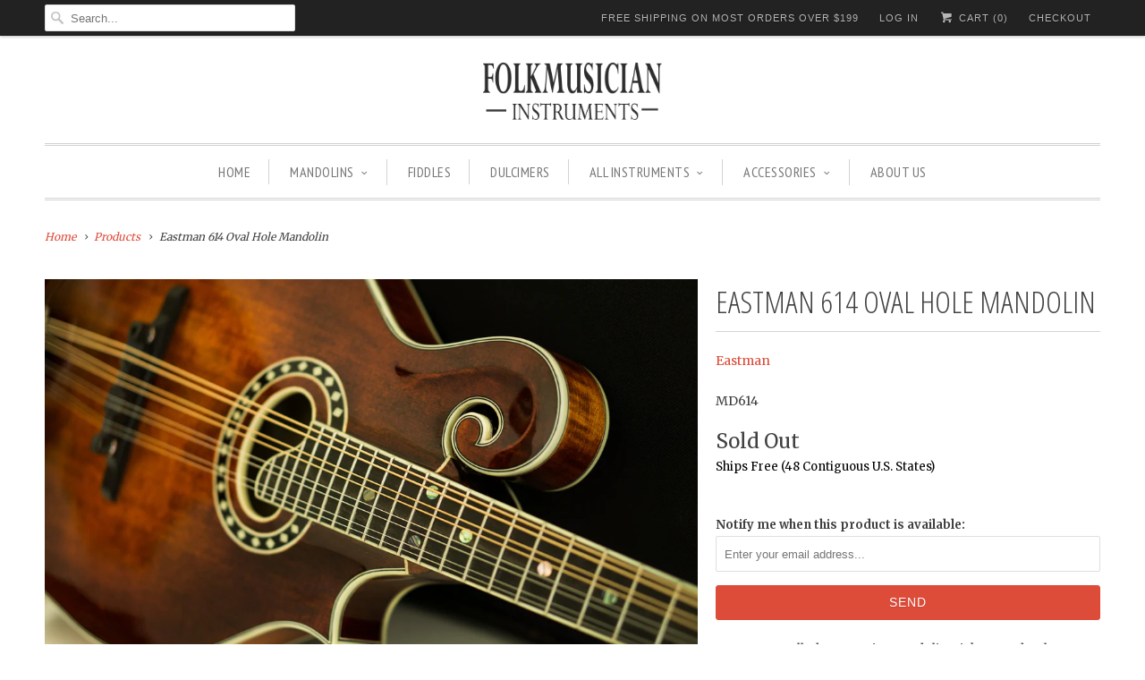

--- FILE ---
content_type: text/html; charset=utf-8
request_url: https://www.folkmusician.com/products/eastman-614-oval-hole-mandolin
body_size: 15234
content:
<!DOCTYPE html>
<!--[if lt IE 7 ]><html class="ie ie6" lang="en"> <![endif]-->
<!--[if IE 7 ]><html class="ie ie7" lang="en"> <![endif]-->
<!--[if IE 8 ]><html class="ie ie8" lang="en"> <![endif]-->
<!--[if IE 9 ]><html class="ie ie9" lang="en"> <![endif]-->
<!--[if (gte IE 10)|!(IE)]><!--><html lang="en"> <!--<![endif]-->
  <head>
    <meta charset="utf-8">
    <meta http-equiv="cleartype" content="on">
    <meta name="robots" content="index,follow">
      
           
    <title>Eastman 614 Oval Hole Mandolin - Folkmusician</title>
            
    
      <meta name="description" content="Factory Installed K&amp;amp;K Twin Mandolin Pickup, and Deluxe Case. This fully hand-carved mandolin is handcrafted with a solid flamed maple back and sides and an aged spruce top. Upgrades include Schaller nickel plated tuners, a single-ply headstock, back binding, and 3-ply binding on top. Modeled after the classic instr" />
    

    <!-- Custom Fonts -->
    
      <link href="//fonts.googleapis.com/css?family=.|Open+Sans+Condensed:light,normal,bold|Open+Sans+Condensed:light,normal,bold|PT+Sans+Narrow:light,normal,bold|Merriweather:light,normal,bold|Merriweather:light,normal,bold" rel="stylesheet" type="text/css" />
    
    
    

<meta name="author" content="Folkmusician">
<meta property="og:url" content="https://www.folkmusician.com/products/eastman-614-oval-hole-mandolin">
<meta property="og:site_name" content="Folkmusician">


  <meta property="og:type" content="product">
  <meta property="og:title" content="Eastman 614 Oval Hole Mandolin">
  
    <meta property="og:image" content="http://www.folkmusician.com/cdn/shop/products/Eastman_614_Oval_Hole_Mandolin_Electric-10_grande.jpg?v=1571439191">
    <meta property="og:image:secure_url" content="https://www.folkmusician.com/cdn/shop/products/Eastman_614_Oval_Hole_Mandolin_Electric-10_grande.jpg?v=1571439191">
  
    <meta property="og:image" content="http://www.folkmusician.com/cdn/shop/products/Eastman_614_Oval_Hole_Mandolin_Electric-20_grande.jpg?v=1571439191">
    <meta property="og:image:secure_url" content="https://www.folkmusician.com/cdn/shop/products/Eastman_614_Oval_Hole_Mandolin_Electric-20_grande.jpg?v=1571439191">
  
    <meta property="og:image" content="http://www.folkmusician.com/cdn/shop/products/Eastman_614_Oval_Hole_Mandolin_Electric-19_grande.jpg?v=1571439191">
    <meta property="og:image:secure_url" content="https://www.folkmusician.com/cdn/shop/products/Eastman_614_Oval_Hole_Mandolin_Electric-19_grande.jpg?v=1571439191">
  
  <meta property="og:price:amount" content="1,339.00">
  <meta property="og:price:currency" content="USD">
  
    
  
    
  
    
  
    
  
    
  
    
  
    
  
    
  
    
  
    
  
    
  
    
  
    
  
    
  
    
  
    
  
    
  
    
  
    
    


  <meta property="og:description" content="Factory Installed K&amp;amp;K Twin Mandolin Pickup, and Deluxe Case. This fully hand-carved mandolin is handcrafted with a solid flamed maple back and sides and an aged spruce top. Upgrades include Schaller nickel plated tuners, a single-ply headstock, back binding, and 3-ply binding on top. Modeled after the classic instr">




<meta name="twitter:card" content="summary">

  <meta name="twitter:title" content="Eastman 614 Oval Hole Mandolin">
  <meta name="twitter:description" content="Factory Installed K&amp;amp;K Twin Mandolin Pickup, and Deluxe Case.
This fully hand-carved mandolin is handcrafted with a solid flamed maple back and sides and an aged spruce top. Upgrades include Schaller nickel plated tuners, a single-ply headstock, back binding, and 3-ply binding on top.
Modeled after the classic instruments of the 1920’s, 600 model mandolins include an ebony fingerboard, adjustable bridge, and 3-ply full ivoroid binding. Includes an oblong case, Lifetime warranty and a full setup here in the Folkmusician shop.

Body Dimensions: 26″ x 10″ x 1 23/32″Top Wood: Carved Solid SpruceBack/Sides Wood: Carved Flamed Solid MapleBody Binding: Full IvoroidNeck Woods: MapleNeck Length: 6 15/16″Nut Width/Material: 1 3/32″, boneScale Length: 13 7/8″Fingerboard: 12″ radiused ebonyFrets: Dunlop #6310Inlays: White mother-of-pearlBridge: Fitted adjustable ebonyTailpiece: Chrome castTuners: Chrome SchallerStrings: D’Addario J74 stringsAvailable Finishes: Classic, SunburstFinish: High-gloss nitrocellulose lacquerCase: Deluxe Case Included 
 ">
  <meta name="twitter:image" content="https://www.folkmusician.com/cdn/shop/products/Eastman_614_Oval_Hole_Mandolin_Electric-10_medium.jpg?v=1571439191">
  <meta name="twitter:image:width" content="240">
  <meta name="twitter:image:height" content="240">


    
    

    <!-- Mobile Specific Metas -->
    <meta name="HandheldFriendly" content="True">
    <meta name="MobileOptimized" content="320">
    <meta name="viewport" content="width=device-width, initial-scale=1, maximum-scale=1"> 

    <!-- Stylesheets for Responsive 5.1 -->
    <link href="//www.folkmusician.com/cdn/shop/t/16/assets/styles.scss.css?v=57622151067577566731674765781" rel="stylesheet" type="text/css" media="all" />

    <!-- Icons -->
    <link rel="shortcut icon" type="image/x-icon" href="//www.folkmusician.com/cdn/shop/t/16/assets/favicon.png?v=148718616098839658131455639931">
    <link rel="canonical" href="https://www.folkmusician.com/products/eastman-614-oval-hole-mandolin" />

    
        
    <script src="//www.folkmusician.com/cdn/shop/t/16/assets/app.js?v=175504468745998715171456519574" type="text/javascript"></script>
    
    <script>window.performance && window.performance.mark && window.performance.mark('shopify.content_for_header.start');</script><meta name="google-site-verification" content="GrbauM2DiJTFOxHzW9GPUBl9ZM0WNKnwoKiqIEpaH4E">
<meta id="shopify-digital-wallet" name="shopify-digital-wallet" content="/8654148/digital_wallets/dialog">
<meta name="shopify-checkout-api-token" content="f4201f88fff64034093262fa298d9e2d">
<meta id="in-context-paypal-metadata" data-shop-id="8654148" data-venmo-supported="false" data-environment="production" data-locale="en_US" data-paypal-v4="true" data-currency="USD">
<link rel="alternate" type="application/json+oembed" href="https://www.folkmusician.com/products/eastman-614-oval-hole-mandolin.oembed">
<script async="async" src="/checkouts/internal/preloads.js?locale=en-US"></script>
<script id="shopify-features" type="application/json">{"accessToken":"f4201f88fff64034093262fa298d9e2d","betas":["rich-media-storefront-analytics"],"domain":"www.folkmusician.com","predictiveSearch":true,"shopId":8654148,"locale":"en"}</script>
<script>var Shopify = Shopify || {};
Shopify.shop = "folkmusician.myshopify.com";
Shopify.locale = "en";
Shopify.currency = {"active":"USD","rate":"1.0"};
Shopify.country = "US";
Shopify.theme = {"name":"Responsive","id":90604035,"schema_name":null,"schema_version":null,"theme_store_id":304,"role":"main"};
Shopify.theme.handle = "null";
Shopify.theme.style = {"id":null,"handle":null};
Shopify.cdnHost = "www.folkmusician.com/cdn";
Shopify.routes = Shopify.routes || {};
Shopify.routes.root = "/";</script>
<script type="module">!function(o){(o.Shopify=o.Shopify||{}).modules=!0}(window);</script>
<script>!function(o){function n(){var o=[];function n(){o.push(Array.prototype.slice.apply(arguments))}return n.q=o,n}var t=o.Shopify=o.Shopify||{};t.loadFeatures=n(),t.autoloadFeatures=n()}(window);</script>
<script id="shop-js-analytics" type="application/json">{"pageType":"product"}</script>
<script defer="defer" async type="module" src="//www.folkmusician.com/cdn/shopifycloud/shop-js/modules/v2/client.init-shop-cart-sync_BT-GjEfc.en.esm.js"></script>
<script defer="defer" async type="module" src="//www.folkmusician.com/cdn/shopifycloud/shop-js/modules/v2/chunk.common_D58fp_Oc.esm.js"></script>
<script defer="defer" async type="module" src="//www.folkmusician.com/cdn/shopifycloud/shop-js/modules/v2/chunk.modal_xMitdFEc.esm.js"></script>
<script type="module">
  await import("//www.folkmusician.com/cdn/shopifycloud/shop-js/modules/v2/client.init-shop-cart-sync_BT-GjEfc.en.esm.js");
await import("//www.folkmusician.com/cdn/shopifycloud/shop-js/modules/v2/chunk.common_D58fp_Oc.esm.js");
await import("//www.folkmusician.com/cdn/shopifycloud/shop-js/modules/v2/chunk.modal_xMitdFEc.esm.js");

  window.Shopify.SignInWithShop?.initShopCartSync?.({"fedCMEnabled":true,"windoidEnabled":true});

</script>
<script id="__st">var __st={"a":8654148,"offset":-28800,"reqid":"e7cfa601-97ac-4600-afae-75881fb9ef50-1769032399","pageurl":"www.folkmusician.com\/products\/eastman-614-oval-hole-mandolin","u":"81cbeb0c311e","p":"product","rtyp":"product","rid":3002333635};</script>
<script>window.ShopifyPaypalV4VisibilityTracking = true;</script>
<script id="captcha-bootstrap">!function(){'use strict';const t='contact',e='account',n='new_comment',o=[[t,t],['blogs',n],['comments',n],[t,'customer']],c=[[e,'customer_login'],[e,'guest_login'],[e,'recover_customer_password'],[e,'create_customer']],r=t=>t.map((([t,e])=>`form[action*='/${t}']:not([data-nocaptcha='true']) input[name='form_type'][value='${e}']`)).join(','),a=t=>()=>t?[...document.querySelectorAll(t)].map((t=>t.form)):[];function s(){const t=[...o],e=r(t);return a(e)}const i='password',u='form_key',d=['recaptcha-v3-token','g-recaptcha-response','h-captcha-response',i],f=()=>{try{return window.sessionStorage}catch{return}},m='__shopify_v',_=t=>t.elements[u];function p(t,e,n=!1){try{const o=window.sessionStorage,c=JSON.parse(o.getItem(e)),{data:r}=function(t){const{data:e,action:n}=t;return t[m]||n?{data:e,action:n}:{data:t,action:n}}(c);for(const[e,n]of Object.entries(r))t.elements[e]&&(t.elements[e].value=n);n&&o.removeItem(e)}catch(o){console.error('form repopulation failed',{error:o})}}const l='form_type',E='cptcha';function T(t){t.dataset[E]=!0}const w=window,h=w.document,L='Shopify',v='ce_forms',y='captcha';let A=!1;((t,e)=>{const n=(g='f06e6c50-85a8-45c8-87d0-21a2b65856fe',I='https://cdn.shopify.com/shopifycloud/storefront-forms-hcaptcha/ce_storefront_forms_captcha_hcaptcha.v1.5.2.iife.js',D={infoText:'Protected by hCaptcha',privacyText:'Privacy',termsText:'Terms'},(t,e,n)=>{const o=w[L][v],c=o.bindForm;if(c)return c(t,g,e,D).then(n);var r;o.q.push([[t,g,e,D],n]),r=I,A||(h.body.append(Object.assign(h.createElement('script'),{id:'captcha-provider',async:!0,src:r})),A=!0)});var g,I,D;w[L]=w[L]||{},w[L][v]=w[L][v]||{},w[L][v].q=[],w[L][y]=w[L][y]||{},w[L][y].protect=function(t,e){n(t,void 0,e),T(t)},Object.freeze(w[L][y]),function(t,e,n,w,h,L){const[v,y,A,g]=function(t,e,n){const i=e?o:[],u=t?c:[],d=[...i,...u],f=r(d),m=r(i),_=r(d.filter((([t,e])=>n.includes(e))));return[a(f),a(m),a(_),s()]}(w,h,L),I=t=>{const e=t.target;return e instanceof HTMLFormElement?e:e&&e.form},D=t=>v().includes(t);t.addEventListener('submit',(t=>{const e=I(t);if(!e)return;const n=D(e)&&!e.dataset.hcaptchaBound&&!e.dataset.recaptchaBound,o=_(e),c=g().includes(e)&&(!o||!o.value);(n||c)&&t.preventDefault(),c&&!n&&(function(t){try{if(!f())return;!function(t){const e=f();if(!e)return;const n=_(t);if(!n)return;const o=n.value;o&&e.removeItem(o)}(t);const e=Array.from(Array(32),(()=>Math.random().toString(36)[2])).join('');!function(t,e){_(t)||t.append(Object.assign(document.createElement('input'),{type:'hidden',name:u})),t.elements[u].value=e}(t,e),function(t,e){const n=f();if(!n)return;const o=[...t.querySelectorAll(`input[type='${i}']`)].map((({name:t})=>t)),c=[...d,...o],r={};for(const[a,s]of new FormData(t).entries())c.includes(a)||(r[a]=s);n.setItem(e,JSON.stringify({[m]:1,action:t.action,data:r}))}(t,e)}catch(e){console.error('failed to persist form',e)}}(e),e.submit())}));const S=(t,e)=>{t&&!t.dataset[E]&&(n(t,e.some((e=>e===t))),T(t))};for(const o of['focusin','change'])t.addEventListener(o,(t=>{const e=I(t);D(e)&&S(e,y())}));const B=e.get('form_key'),M=e.get(l),P=B&&M;t.addEventListener('DOMContentLoaded',(()=>{const t=y();if(P)for(const e of t)e.elements[l].value===M&&p(e,B);[...new Set([...A(),...v().filter((t=>'true'===t.dataset.shopifyCaptcha))])].forEach((e=>S(e,t)))}))}(h,new URLSearchParams(w.location.search),n,t,e,['guest_login'])})(!0,!0)}();</script>
<script integrity="sha256-4kQ18oKyAcykRKYeNunJcIwy7WH5gtpwJnB7kiuLZ1E=" data-source-attribution="shopify.loadfeatures" defer="defer" src="//www.folkmusician.com/cdn/shopifycloud/storefront/assets/storefront/load_feature-a0a9edcb.js" crossorigin="anonymous"></script>
<script data-source-attribution="shopify.dynamic_checkout.dynamic.init">var Shopify=Shopify||{};Shopify.PaymentButton=Shopify.PaymentButton||{isStorefrontPortableWallets:!0,init:function(){window.Shopify.PaymentButton.init=function(){};var t=document.createElement("script");t.src="https://www.folkmusician.com/cdn/shopifycloud/portable-wallets/latest/portable-wallets.en.js",t.type="module",document.head.appendChild(t)}};
</script>
<script data-source-attribution="shopify.dynamic_checkout.buyer_consent">
  function portableWalletsHideBuyerConsent(e){var t=document.getElementById("shopify-buyer-consent"),n=document.getElementById("shopify-subscription-policy-button");t&&n&&(t.classList.add("hidden"),t.setAttribute("aria-hidden","true"),n.removeEventListener("click",e))}function portableWalletsShowBuyerConsent(e){var t=document.getElementById("shopify-buyer-consent"),n=document.getElementById("shopify-subscription-policy-button");t&&n&&(t.classList.remove("hidden"),t.removeAttribute("aria-hidden"),n.addEventListener("click",e))}window.Shopify?.PaymentButton&&(window.Shopify.PaymentButton.hideBuyerConsent=portableWalletsHideBuyerConsent,window.Shopify.PaymentButton.showBuyerConsent=portableWalletsShowBuyerConsent);
</script>
<script data-source-attribution="shopify.dynamic_checkout.cart.bootstrap">document.addEventListener("DOMContentLoaded",(function(){function t(){return document.querySelector("shopify-accelerated-checkout-cart, shopify-accelerated-checkout")}if(t())Shopify.PaymentButton.init();else{new MutationObserver((function(e,n){t()&&(Shopify.PaymentButton.init(),n.disconnect())})).observe(document.body,{childList:!0,subtree:!0})}}));
</script>
<link id="shopify-accelerated-checkout-styles" rel="stylesheet" media="screen" href="https://www.folkmusician.com/cdn/shopifycloud/portable-wallets/latest/accelerated-checkout-backwards-compat.css" crossorigin="anonymous">
<style id="shopify-accelerated-checkout-cart">
        #shopify-buyer-consent {
  margin-top: 1em;
  display: inline-block;
  width: 100%;
}

#shopify-buyer-consent.hidden {
  display: none;
}

#shopify-subscription-policy-button {
  background: none;
  border: none;
  padding: 0;
  text-decoration: underline;
  font-size: inherit;
  cursor: pointer;
}

#shopify-subscription-policy-button::before {
  box-shadow: none;
}

      </style>

<script>window.performance && window.performance.mark && window.performance.mark('shopify.content_for_header.end');</script>
  <link href="https://monorail-edge.shopifysvc.com" rel="dns-prefetch">
<script>(function(){if ("sendBeacon" in navigator && "performance" in window) {try {var session_token_from_headers = performance.getEntriesByType('navigation')[0].serverTiming.find(x => x.name == '_s').description;} catch {var session_token_from_headers = undefined;}var session_cookie_matches = document.cookie.match(/_shopify_s=([^;]*)/);var session_token_from_cookie = session_cookie_matches && session_cookie_matches.length === 2 ? session_cookie_matches[1] : "";var session_token = session_token_from_headers || session_token_from_cookie || "";function handle_abandonment_event(e) {var entries = performance.getEntries().filter(function(entry) {return /monorail-edge.shopifysvc.com/.test(entry.name);});if (!window.abandonment_tracked && entries.length === 0) {window.abandonment_tracked = true;var currentMs = Date.now();var navigation_start = performance.timing.navigationStart;var payload = {shop_id: 8654148,url: window.location.href,navigation_start,duration: currentMs - navigation_start,session_token,page_type: "product"};window.navigator.sendBeacon("https://monorail-edge.shopifysvc.com/v1/produce", JSON.stringify({schema_id: "online_store_buyer_site_abandonment/1.1",payload: payload,metadata: {event_created_at_ms: currentMs,event_sent_at_ms: currentMs}}));}}window.addEventListener('pagehide', handle_abandonment_event);}}());</script>
<script id="web-pixels-manager-setup">(function e(e,d,r,n,o){if(void 0===o&&(o={}),!Boolean(null===(a=null===(i=window.Shopify)||void 0===i?void 0:i.analytics)||void 0===a?void 0:a.replayQueue)){var i,a;window.Shopify=window.Shopify||{};var t=window.Shopify;t.analytics=t.analytics||{};var s=t.analytics;s.replayQueue=[],s.publish=function(e,d,r){return s.replayQueue.push([e,d,r]),!0};try{self.performance.mark("wpm:start")}catch(e){}var l=function(){var e={modern:/Edge?\/(1{2}[4-9]|1[2-9]\d|[2-9]\d{2}|\d{4,})\.\d+(\.\d+|)|Firefox\/(1{2}[4-9]|1[2-9]\d|[2-9]\d{2}|\d{4,})\.\d+(\.\d+|)|Chrom(ium|e)\/(9{2}|\d{3,})\.\d+(\.\d+|)|(Maci|X1{2}).+ Version\/(15\.\d+|(1[6-9]|[2-9]\d|\d{3,})\.\d+)([,.]\d+|)( \(\w+\)|)( Mobile\/\w+|) Safari\/|Chrome.+OPR\/(9{2}|\d{3,})\.\d+\.\d+|(CPU[ +]OS|iPhone[ +]OS|CPU[ +]iPhone|CPU IPhone OS|CPU iPad OS)[ +]+(15[._]\d+|(1[6-9]|[2-9]\d|\d{3,})[._]\d+)([._]\d+|)|Android:?[ /-](13[3-9]|1[4-9]\d|[2-9]\d{2}|\d{4,})(\.\d+|)(\.\d+|)|Android.+Firefox\/(13[5-9]|1[4-9]\d|[2-9]\d{2}|\d{4,})\.\d+(\.\d+|)|Android.+Chrom(ium|e)\/(13[3-9]|1[4-9]\d|[2-9]\d{2}|\d{4,})\.\d+(\.\d+|)|SamsungBrowser\/([2-9]\d|\d{3,})\.\d+/,legacy:/Edge?\/(1[6-9]|[2-9]\d|\d{3,})\.\d+(\.\d+|)|Firefox\/(5[4-9]|[6-9]\d|\d{3,})\.\d+(\.\d+|)|Chrom(ium|e)\/(5[1-9]|[6-9]\d|\d{3,})\.\d+(\.\d+|)([\d.]+$|.*Safari\/(?![\d.]+ Edge\/[\d.]+$))|(Maci|X1{2}).+ Version\/(10\.\d+|(1[1-9]|[2-9]\d|\d{3,})\.\d+)([,.]\d+|)( \(\w+\)|)( Mobile\/\w+|) Safari\/|Chrome.+OPR\/(3[89]|[4-9]\d|\d{3,})\.\d+\.\d+|(CPU[ +]OS|iPhone[ +]OS|CPU[ +]iPhone|CPU IPhone OS|CPU iPad OS)[ +]+(10[._]\d+|(1[1-9]|[2-9]\d|\d{3,})[._]\d+)([._]\d+|)|Android:?[ /-](13[3-9]|1[4-9]\d|[2-9]\d{2}|\d{4,})(\.\d+|)(\.\d+|)|Mobile Safari.+OPR\/([89]\d|\d{3,})\.\d+\.\d+|Android.+Firefox\/(13[5-9]|1[4-9]\d|[2-9]\d{2}|\d{4,})\.\d+(\.\d+|)|Android.+Chrom(ium|e)\/(13[3-9]|1[4-9]\d|[2-9]\d{2}|\d{4,})\.\d+(\.\d+|)|Android.+(UC? ?Browser|UCWEB|U3)[ /]?(15\.([5-9]|\d{2,})|(1[6-9]|[2-9]\d|\d{3,})\.\d+)\.\d+|SamsungBrowser\/(5\.\d+|([6-9]|\d{2,})\.\d+)|Android.+MQ{2}Browser\/(14(\.(9|\d{2,})|)|(1[5-9]|[2-9]\d|\d{3,})(\.\d+|))(\.\d+|)|K[Aa][Ii]OS\/(3\.\d+|([4-9]|\d{2,})\.\d+)(\.\d+|)/},d=e.modern,r=e.legacy,n=navigator.userAgent;return n.match(d)?"modern":n.match(r)?"legacy":"unknown"}(),u="modern"===l?"modern":"legacy",c=(null!=n?n:{modern:"",legacy:""})[u],f=function(e){return[e.baseUrl,"/wpm","/b",e.hashVersion,"modern"===e.buildTarget?"m":"l",".js"].join("")}({baseUrl:d,hashVersion:r,buildTarget:u}),m=function(e){var d=e.version,r=e.bundleTarget,n=e.surface,o=e.pageUrl,i=e.monorailEndpoint;return{emit:function(e){var a=e.status,t=e.errorMsg,s=(new Date).getTime(),l=JSON.stringify({metadata:{event_sent_at_ms:s},events:[{schema_id:"web_pixels_manager_load/3.1",payload:{version:d,bundle_target:r,page_url:o,status:a,surface:n,error_msg:t},metadata:{event_created_at_ms:s}}]});if(!i)return console&&console.warn&&console.warn("[Web Pixels Manager] No Monorail endpoint provided, skipping logging."),!1;try{return self.navigator.sendBeacon.bind(self.navigator)(i,l)}catch(e){}var u=new XMLHttpRequest;try{return u.open("POST",i,!0),u.setRequestHeader("Content-Type","text/plain"),u.send(l),!0}catch(e){return console&&console.warn&&console.warn("[Web Pixels Manager] Got an unhandled error while logging to Monorail."),!1}}}}({version:r,bundleTarget:l,surface:e.surface,pageUrl:self.location.href,monorailEndpoint:e.monorailEndpoint});try{o.browserTarget=l,function(e){var d=e.src,r=e.async,n=void 0===r||r,o=e.onload,i=e.onerror,a=e.sri,t=e.scriptDataAttributes,s=void 0===t?{}:t,l=document.createElement("script"),u=document.querySelector("head"),c=document.querySelector("body");if(l.async=n,l.src=d,a&&(l.integrity=a,l.crossOrigin="anonymous"),s)for(var f in s)if(Object.prototype.hasOwnProperty.call(s,f))try{l.dataset[f]=s[f]}catch(e){}if(o&&l.addEventListener("load",o),i&&l.addEventListener("error",i),u)u.appendChild(l);else{if(!c)throw new Error("Did not find a head or body element to append the script");c.appendChild(l)}}({src:f,async:!0,onload:function(){if(!function(){var e,d;return Boolean(null===(d=null===(e=window.Shopify)||void 0===e?void 0:e.analytics)||void 0===d?void 0:d.initialized)}()){var d=window.webPixelsManager.init(e)||void 0;if(d){var r=window.Shopify.analytics;r.replayQueue.forEach((function(e){var r=e[0],n=e[1],o=e[2];d.publishCustomEvent(r,n,o)})),r.replayQueue=[],r.publish=d.publishCustomEvent,r.visitor=d.visitor,r.initialized=!0}}},onerror:function(){return m.emit({status:"failed",errorMsg:"".concat(f," has failed to load")})},sri:function(e){var d=/^sha384-[A-Za-z0-9+/=]+$/;return"string"==typeof e&&d.test(e)}(c)?c:"",scriptDataAttributes:o}),m.emit({status:"loading"})}catch(e){m.emit({status:"failed",errorMsg:(null==e?void 0:e.message)||"Unknown error"})}}})({shopId: 8654148,storefrontBaseUrl: "https://www.folkmusician.com",extensionsBaseUrl: "https://extensions.shopifycdn.com/cdn/shopifycloud/web-pixels-manager",monorailEndpoint: "https://monorail-edge.shopifysvc.com/unstable/produce_batch",surface: "storefront-renderer",enabledBetaFlags: ["2dca8a86"],webPixelsConfigList: [{"id":"48627795","eventPayloadVersion":"v1","runtimeContext":"LAX","scriptVersion":"1","type":"CUSTOM","privacyPurposes":["MARKETING"],"name":"Meta pixel (migrated)"},{"id":"65634387","eventPayloadVersion":"v1","runtimeContext":"LAX","scriptVersion":"1","type":"CUSTOM","privacyPurposes":["ANALYTICS"],"name":"Google Analytics tag (migrated)"},{"id":"shopify-app-pixel","configuration":"{}","eventPayloadVersion":"v1","runtimeContext":"STRICT","scriptVersion":"0450","apiClientId":"shopify-pixel","type":"APP","privacyPurposes":["ANALYTICS","MARKETING"]},{"id":"shopify-custom-pixel","eventPayloadVersion":"v1","runtimeContext":"LAX","scriptVersion":"0450","apiClientId":"shopify-pixel","type":"CUSTOM","privacyPurposes":["ANALYTICS","MARKETING"]}],isMerchantRequest: false,initData: {"shop":{"name":"Folkmusician","paymentSettings":{"currencyCode":"USD"},"myshopifyDomain":"folkmusician.myshopify.com","countryCode":"US","storefrontUrl":"https:\/\/www.folkmusician.com"},"customer":null,"cart":null,"checkout":null,"productVariants":[{"price":{"amount":1339.0,"currencyCode":"USD"},"product":{"title":"Eastman 614 Oval Hole Mandolin","vendor":"Eastman","id":"3002333635","untranslatedTitle":"Eastman 614 Oval Hole Mandolin","url":"\/products\/eastman-614-oval-hole-mandolin","type":"Mandolin"},"id":"8757721731","image":{"src":"\/\/www.folkmusician.com\/cdn\/shop\/products\/Eastman_614_Oval_Hole_Mandolin_Electric-10.jpg?v=1571439191"},"sku":"MD614","title":"Default Title","untranslatedTitle":"Default Title"}],"purchasingCompany":null},},"https://www.folkmusician.com/cdn","fcfee988w5aeb613cpc8e4bc33m6693e112",{"modern":"","legacy":""},{"shopId":"8654148","storefrontBaseUrl":"https:\/\/www.folkmusician.com","extensionBaseUrl":"https:\/\/extensions.shopifycdn.com\/cdn\/shopifycloud\/web-pixels-manager","surface":"storefront-renderer","enabledBetaFlags":"[\"2dca8a86\"]","isMerchantRequest":"false","hashVersion":"fcfee988w5aeb613cpc8e4bc33m6693e112","publish":"custom","events":"[[\"page_viewed\",{}],[\"product_viewed\",{\"productVariant\":{\"price\":{\"amount\":1339.0,\"currencyCode\":\"USD\"},\"product\":{\"title\":\"Eastman 614 Oval Hole Mandolin\",\"vendor\":\"Eastman\",\"id\":\"3002333635\",\"untranslatedTitle\":\"Eastman 614 Oval Hole Mandolin\",\"url\":\"\/products\/eastman-614-oval-hole-mandolin\",\"type\":\"Mandolin\"},\"id\":\"8757721731\",\"image\":{\"src\":\"\/\/www.folkmusician.com\/cdn\/shop\/products\/Eastman_614_Oval_Hole_Mandolin_Electric-10.jpg?v=1571439191\"},\"sku\":\"MD614\",\"title\":\"Default Title\",\"untranslatedTitle\":\"Default Title\"}}]]"});</script><script>
  window.ShopifyAnalytics = window.ShopifyAnalytics || {};
  window.ShopifyAnalytics.meta = window.ShopifyAnalytics.meta || {};
  window.ShopifyAnalytics.meta.currency = 'USD';
  var meta = {"product":{"id":3002333635,"gid":"gid:\/\/shopify\/Product\/3002333635","vendor":"Eastman","type":"Mandolin","handle":"eastman-614-oval-hole-mandolin","variants":[{"id":8757721731,"price":133900,"name":"Eastman 614 Oval Hole Mandolin","public_title":null,"sku":"MD614"}],"remote":false},"page":{"pageType":"product","resourceType":"product","resourceId":3002333635,"requestId":"e7cfa601-97ac-4600-afae-75881fb9ef50-1769032399"}};
  for (var attr in meta) {
    window.ShopifyAnalytics.meta[attr] = meta[attr];
  }
</script>
<script class="analytics">
  (function () {
    var customDocumentWrite = function(content) {
      var jquery = null;

      if (window.jQuery) {
        jquery = window.jQuery;
      } else if (window.Checkout && window.Checkout.$) {
        jquery = window.Checkout.$;
      }

      if (jquery) {
        jquery('body').append(content);
      }
    };

    var hasLoggedConversion = function(token) {
      if (token) {
        return document.cookie.indexOf('loggedConversion=' + token) !== -1;
      }
      return false;
    }

    var setCookieIfConversion = function(token) {
      if (token) {
        var twoMonthsFromNow = new Date(Date.now());
        twoMonthsFromNow.setMonth(twoMonthsFromNow.getMonth() + 2);

        document.cookie = 'loggedConversion=' + token + '; expires=' + twoMonthsFromNow;
      }
    }

    var trekkie = window.ShopifyAnalytics.lib = window.trekkie = window.trekkie || [];
    if (trekkie.integrations) {
      return;
    }
    trekkie.methods = [
      'identify',
      'page',
      'ready',
      'track',
      'trackForm',
      'trackLink'
    ];
    trekkie.factory = function(method) {
      return function() {
        var args = Array.prototype.slice.call(arguments);
        args.unshift(method);
        trekkie.push(args);
        return trekkie;
      };
    };
    for (var i = 0; i < trekkie.methods.length; i++) {
      var key = trekkie.methods[i];
      trekkie[key] = trekkie.factory(key);
    }
    trekkie.load = function(config) {
      trekkie.config = config || {};
      trekkie.config.initialDocumentCookie = document.cookie;
      var first = document.getElementsByTagName('script')[0];
      var script = document.createElement('script');
      script.type = 'text/javascript';
      script.onerror = function(e) {
        var scriptFallback = document.createElement('script');
        scriptFallback.type = 'text/javascript';
        scriptFallback.onerror = function(error) {
                var Monorail = {
      produce: function produce(monorailDomain, schemaId, payload) {
        var currentMs = new Date().getTime();
        var event = {
          schema_id: schemaId,
          payload: payload,
          metadata: {
            event_created_at_ms: currentMs,
            event_sent_at_ms: currentMs
          }
        };
        return Monorail.sendRequest("https://" + monorailDomain + "/v1/produce", JSON.stringify(event));
      },
      sendRequest: function sendRequest(endpointUrl, payload) {
        // Try the sendBeacon API
        if (window && window.navigator && typeof window.navigator.sendBeacon === 'function' && typeof window.Blob === 'function' && !Monorail.isIos12()) {
          var blobData = new window.Blob([payload], {
            type: 'text/plain'
          });

          if (window.navigator.sendBeacon(endpointUrl, blobData)) {
            return true;
          } // sendBeacon was not successful

        } // XHR beacon

        var xhr = new XMLHttpRequest();

        try {
          xhr.open('POST', endpointUrl);
          xhr.setRequestHeader('Content-Type', 'text/plain');
          xhr.send(payload);
        } catch (e) {
          console.log(e);
        }

        return false;
      },
      isIos12: function isIos12() {
        return window.navigator.userAgent.lastIndexOf('iPhone; CPU iPhone OS 12_') !== -1 || window.navigator.userAgent.lastIndexOf('iPad; CPU OS 12_') !== -1;
      }
    };
    Monorail.produce('monorail-edge.shopifysvc.com',
      'trekkie_storefront_load_errors/1.1',
      {shop_id: 8654148,
      theme_id: 90604035,
      app_name: "storefront",
      context_url: window.location.href,
      source_url: "//www.folkmusician.com/cdn/s/trekkie.storefront.cd680fe47e6c39ca5d5df5f0a32d569bc48c0f27.min.js"});

        };
        scriptFallback.async = true;
        scriptFallback.src = '//www.folkmusician.com/cdn/s/trekkie.storefront.cd680fe47e6c39ca5d5df5f0a32d569bc48c0f27.min.js';
        first.parentNode.insertBefore(scriptFallback, first);
      };
      script.async = true;
      script.src = '//www.folkmusician.com/cdn/s/trekkie.storefront.cd680fe47e6c39ca5d5df5f0a32d569bc48c0f27.min.js';
      first.parentNode.insertBefore(script, first);
    };
    trekkie.load(
      {"Trekkie":{"appName":"storefront","development":false,"defaultAttributes":{"shopId":8654148,"isMerchantRequest":null,"themeId":90604035,"themeCityHash":"4751799206657237575","contentLanguage":"en","currency":"USD","eventMetadataId":"e1779f68-71fc-4f37-8e67-0bca93ecdd1f"},"isServerSideCookieWritingEnabled":true,"monorailRegion":"shop_domain","enabledBetaFlags":["65f19447"]},"Session Attribution":{},"S2S":{"facebookCapiEnabled":false,"source":"trekkie-storefront-renderer","apiClientId":580111}}
    );

    var loaded = false;
    trekkie.ready(function() {
      if (loaded) return;
      loaded = true;

      window.ShopifyAnalytics.lib = window.trekkie;

      var originalDocumentWrite = document.write;
      document.write = customDocumentWrite;
      try { window.ShopifyAnalytics.merchantGoogleAnalytics.call(this); } catch(error) {};
      document.write = originalDocumentWrite;

      window.ShopifyAnalytics.lib.page(null,{"pageType":"product","resourceType":"product","resourceId":3002333635,"requestId":"e7cfa601-97ac-4600-afae-75881fb9ef50-1769032399","shopifyEmitted":true});

      var match = window.location.pathname.match(/checkouts\/(.+)\/(thank_you|post_purchase)/)
      var token = match? match[1]: undefined;
      if (!hasLoggedConversion(token)) {
        setCookieIfConversion(token);
        window.ShopifyAnalytics.lib.track("Viewed Product",{"currency":"USD","variantId":8757721731,"productId":3002333635,"productGid":"gid:\/\/shopify\/Product\/3002333635","name":"Eastman 614 Oval Hole Mandolin","price":"1339.00","sku":"MD614","brand":"Eastman","variant":null,"category":"Mandolin","nonInteraction":true,"remote":false},undefined,undefined,{"shopifyEmitted":true});
      window.ShopifyAnalytics.lib.track("monorail:\/\/trekkie_storefront_viewed_product\/1.1",{"currency":"USD","variantId":8757721731,"productId":3002333635,"productGid":"gid:\/\/shopify\/Product\/3002333635","name":"Eastman 614 Oval Hole Mandolin","price":"1339.00","sku":"MD614","brand":"Eastman","variant":null,"category":"Mandolin","nonInteraction":true,"remote":false,"referer":"https:\/\/www.folkmusician.com\/products\/eastman-614-oval-hole-mandolin"});
      }
    });


        var eventsListenerScript = document.createElement('script');
        eventsListenerScript.async = true;
        eventsListenerScript.src = "//www.folkmusician.com/cdn/shopifycloud/storefront/assets/shop_events_listener-3da45d37.js";
        document.getElementsByTagName('head')[0].appendChild(eventsListenerScript);

})();</script>
  <script>
  if (!window.ga || (window.ga && typeof window.ga !== 'function')) {
    window.ga = function ga() {
      (window.ga.q = window.ga.q || []).push(arguments);
      if (window.Shopify && window.Shopify.analytics && typeof window.Shopify.analytics.publish === 'function') {
        window.Shopify.analytics.publish("ga_stub_called", {}, {sendTo: "google_osp_migration"});
      }
      console.error("Shopify's Google Analytics stub called with:", Array.from(arguments), "\nSee https://help.shopify.com/manual/promoting-marketing/pixels/pixel-migration#google for more information.");
    };
    if (window.Shopify && window.Shopify.analytics && typeof window.Shopify.analytics.publish === 'function') {
      window.Shopify.analytics.publish("ga_stub_initialized", {}, {sendTo: "google_osp_migration"});
    }
  }
</script>
<script
  defer
  src="https://www.folkmusician.com/cdn/shopifycloud/perf-kit/shopify-perf-kit-3.0.4.min.js"
  data-application="storefront-renderer"
  data-shop-id="8654148"
  data-render-region="gcp-us-central1"
  data-page-type="product"
  data-theme-instance-id="90604035"
  data-theme-name=""
  data-theme-version=""
  data-monorail-region="shop_domain"
  data-resource-timing-sampling-rate="10"
  data-shs="true"
  data-shs-beacon="true"
  data-shs-export-with-fetch="true"
  data-shs-logs-sample-rate="1"
  data-shs-beacon-endpoint="https://www.folkmusician.com/api/collect"
></script>
</head>
  <body class="product">
    <div class="top_bar">
      <div class="container">
        
          <div class="four columns top_bar_search">          
            <form class="search" action="/search">
              
                <input type="hidden" name="type" value="product" />
              
              <input type="text" name="q" class="search_box" placeholder="Search..." value="" autocapitalize="off" autocomplete="off" autocorrect="off" />
            </form>
          </div>
                
        
        

        <div class="columns twelve">
          <ul>
            
              
                <li>
                  <a href="/pages/shipping-and-handling">FREE SHIPPING on most orders over $199</a>
                </li>
              
            

            
              
                <li>
                  <a href="/account/login" id="customer_login_link">Log in</a>
                </li>
              
            
            
            <li>
              <a href="/cart" class="cart_button"><span class="icon-cart"></span> Cart (<span class="cart_count">0</span>)</a>
            </li>
            <li>
              
                <a href="/cart" class="checkout">Checkout</a>
              
            </li>
          </ul>
        </div>
      </div>  
    </div>
  
    <div class="container content"> 
      <div class="sixteen columns logo">
        

        <a href="https://www.folkmusician.com" title="Folkmusician">
          
            <img src="//www.folkmusician.com/cdn/shop/t/16/assets/logo.png?v=132592323894647331151456423413" alt="Folkmusician" />
          
        </a>
      </div>
      
      <div class="sixteen columns clearfix">
        <div id="mobile_nav"></div>
        <div id="nav">
          <ul id="menu">
            
              
                <li><a href="/" >Home</a></li>
              
            
              
                <li><a href="/collections/mandolins"  >Mandolins<span class="icon-down-arrow arrow"></span></a> 
                  <ul class="animated fadeIn">
                    
                      
                        <li><a href="/collections/mandolins">All Mandolins</a></li>
                      
                    
                      
                      <li><a href="/collections/all-mandolins">Mandolins by Brand <span class="icon-right-arrow arrow"></span></a> 
                        <ul class="animated fadeIn">
                                                  
                            <li><a href="/collections/eastman-mandolins">Eastman Mandolins</a></li>
                                                  
                            <li><a href="/collections/the-loar-mandolins">The Loar Mandolins</a></li>
                                                  
                            <li><a href="/collections/weber-mandolins">Weber Mandolins</a></li>
                                                  
                            <li><a href="/collections/kentucky-mandolins">Kentucky Mandolins</a></li>
                                                  
                            <li><a href="/collections/rover-mandolins">Rover Mandolins</a></li>
                                                  
                            <li><a href="/collections/morgan-monroe-mandolins">Morgan Monroe Mandolins</a></li>
                                                  
                            <li><a href="/collections/michael-kelly-mandolins">Michael Kelly Mandolins</a></li>
                                                  
                            <li><a href="/collections/breedlove-mandolins">Breedlove Mandolins</a></li>
                                                  
                            <li><a href="/collections/trinity-college-mandolins">Trinity College Mandolins</a></li>
                                                  
                            <li><a href="/collections/savannah-mandolins">Savannah Mandolins</a></li>
                                                  
                            <li><a href="/collections/recording-king-mandolins">Recording King Mandolins</a></li>
                          
                        </ul>
                      </li>
                      
                    
                      
                        <li><a href="/collections/f-style-mandolins">F-Style Mandolins</a></li>
                      
                    
                      
                        <li><a href="/collections/a-style-mandolins">A-Style Mandolins</a></li>
                      
                    
                      
                        <li><a href="/collections/oval-hole-mandolins">Oval Hole Mandolins</a></li>
                      
                    
                      
                        <li><a href="/collections/electric-mandolins">Electric Mandolins</a></li>
                      
                    
                      
                        <li><a href="/collections/resonator-mandolins">Resonator Mandolins</a></li>
                      
                    
                      
                        <li><a href="/collections/mandolin-family">Mandolin Family</a></li>
                      
                    
                      
                        <li><a href="/collections/used-seconds-and-blem-mandolins">Used Seconds and Blem Mandolins</a></li>
                      
                    
                  </ul>
                </li>
              
            
              
                <li><a href="/collections/fiddles" >Fiddles</a></li>
              
            
              
                <li><a href="/collections/dulcimers" >Dulcimers</a></li>
              
            
              
                <li><a href="/collections/all-instruments"  >All Instruments<span class="icon-down-arrow arrow"></span></a> 
                  <ul class="animated fadeIn">
                    
                      
                      <li><a href="/collections/all-mandolins">Mandolins <span class="icon-right-arrow arrow"></span></a> 
                        <ul class="animated fadeIn">
                                                  
                            <li><a href="/collections/mandolins">All Mandolins</a></li>
                                                  
                            <li><a href="/collections/all-mandolins">Mandolins by Brand</a></li>
                                                  
                            <li><a href="/collections/f-style-mandolins">F-Style Mandolins</a></li>
                                                  
                            <li><a href="/collections/a-style-mandolins">A-Style Mandolins</a></li>
                                                  
                            <li><a href="/collections/oval-hole-mandolins">Oval Hole Mandolins</a></li>
                                                  
                            <li><a href="/collections/electric-mandolins">Electric Mandolins</a></li>
                                                  
                            <li><a href="/collections/resonator-mandolins">Resonator Mandolins</a></li>
                                                  
                            <li><a href="/collections/mandolin-family">Mandolin Family</a></li>
                                                  
                            <li><a href="/collections/used-seconds-and-blem-mandolins">Used Seconds and Blem Mandolins</a></li>
                          
                        </ul>
                      </li>
                      
                    
                      
                        <li><a href="/collections/fiddles">Fiddles</a></li>
                      
                    
                      
                        <li><a href="/collections/dulcimers">Dulcimers</a></li>
                      
                    
                      
                        <li><a href="/collections/banjos">Banjos</a></li>
                      
                    
                      
                      <li><a href="/collections/violins">Violins <span class="icon-right-arrow arrow"></span></a> 
                        <ul class="animated fadeIn">
                                                  
                            <li><a href="/collections/violins">All Violins</a></li>
                                                  
                            <li><a href="/collections/scott-cao-violins">Scott Cao Violins</a></li>
                                                  
                            <li><a href="/collections/cremona-violins">Cremona Violins</a></li>
                                                  
                            <li><a href="/collections/palatino-violins">Palatino Violins</a></li>
                                                  
                            <li><a href="/collections/andreas-eastman">Andreas Eastman Violins</a></li>
                                                  
                            <li><a href="/collections/raul-emiliani">Raul Emiliani Violins</a></li>
                                                  
                            <li><a href="/collections/west-coast-string-instruments">West Coast String Violins</a></li>
                                                  
                            <li><a href="/collections/eastman-master-series">Eastman Master Violins</a></li>
                                                  
                            <li><a href="/collections/electric-violins">Electric Violins</a></li>
                                                  
                            <li><a href="/collections/ivan-dunov-violins">Ivan Dunov Violins</a></li>
                                                  
                            <li><a href="/collections/violin-accessories">Violin Accessories</a></li>
                          
                        </ul>
                      </li>
                      
                    
                      
                      <li><a href="/collections/guitars">Guitars <span class="icon-right-arrow arrow"></span></a> 
                        <ul class="animated fadeIn">
                                                  
                            <li><a href="/collections/acoustic-guitars">Acoustic Guitars</a></li>
                                                  
                            <li><a href="/collections/eastman-guitars">Eastman Guitars</a></li>
                                                  
                            <li><a href="/collections/recording-king-guitars">Recording King Guitars</a></li>
                                                  
                            <li><a href="/collections/the-loar-guitars">The Loar Guitars</a></li>
                                                  
                            <li><a href="/collections/resonator-guitars">Resonator Guitars</a></li>
                          
                        </ul>
                      </li>
                      
                    
                      
                        <li><a href="/collections/ukuleles">Ukuleles</a></li>
                      
                    
                  </ul>
                </li>
              
            
              
                <li><a href="/collections/accessories"  >Accessories<span class="icon-down-arrow arrow"></span></a> 
                  <ul class="animated fadeIn">
                    
                      
                      <li><a href="/collections/mandolin-accessories">Mandolin Accessories <span class="icon-right-arrow arrow"></span></a> 
                        <ul class="animated fadeIn">
                                                  
                            <li><a href="/collections/mandolin-straps">Mandolin Straps</a></li>
                                                  
                            <li><a href="/collections/mandolin-cases">Mandolin Cases</a></li>
                                                  
                            <li><a href="/collections/mandolin-parts">Mandolin Parts</a></li>
                                                  
                            <li><a href="/collections/mandolin-strings">Mandolin Strings</a></li>
                                                  
                            <li><a href="/collections/mandolin-picks">Mandolin Picks</a></li>
                                                  
                            <li><a href="/collections/mandolin-pickups">Mandolin Pickups</a></li>
                                                  
                            <li><a href="/collections/mandolin-books">Mandolin Books</a></li>
                                                  
                            <li><a href="/collections/mandolin-accessories">All</a></li>
                          
                        </ul>
                      </li>
                      
                    
                      
                        <li><a href="/collections/dulcimer-accessories">Dulcimer Accessories</a></li>
                      
                    
                      
                        <li><a href="/collections/violin-accessories">Fiddle/Violin Accessories</a></li>
                      
                    
                      
                        <li><a href="/collections/banjo-accessories">Banjo Accessories</a></li>
                      
                    
                      
                        <li><a href="/collections/books-videos">Books & Videos</a></li>
                      
                    
                  </ul>
                </li>
              
            
              
                <li><a href="/pages/about-us" >About Us</a></li>
              
            
          </ul>
        </div>
      </div>
      
      

      
        
  <div class="sixteen columns">
    <div class="breadcrumb breadcrumb_text product_breadcrumb" itemscope itemtype="http://schema.org/BreadcrumbList">
      <span itemprop="itemListElement" itemscope itemtype="http://schema.org/ListItem"><a href="https://www.folkmusician.com" title="Folkmusician" itemprop="item"><span itemprop="name">Home</span></a></span> 
      <span class="icon-right-arrow"></span>
      <span itemprop="itemListElement" itemscope itemtype="http://schema.org/ListItem">
        
          <a href="/collections/all" title="Products">Products</a>
        
      </span>
      <span class="icon-right-arrow"></span>
      Eastman 614 Oval Hole Mandolin
    </div>
  </div>


<div class="sixteen columns product-3002333635" itemscope itemtype="http://schema.org/Product">
	 <div class="section product_section clearfix" >
	  
         
      <div class="ten columns alpha">
        

<div class="flexslider product_gallery product-3002333635-gallery product_slider ">
  <ul class="slides">
    
      <li data-thumb="//www.folkmusician.com/cdn/shop/products/Eastman_614_Oval_Hole_Mandolin_Electric-10_1024x1024.jpg?v=1571439191" data-title="Eastman 614 Oval Hole Mandolin">
        
          <a href="//www.folkmusician.com/cdn/shop/products/Eastman_614_Oval_Hole_Mandolin_Electric-10.jpg?v=1571439191" class="fancybox" data-fancybox-group="3002333635" title="Eastman 614 Oval Hole Mandolin">
            <img src="//www.folkmusician.com/cdn/shop/products/Eastman_614_Oval_Hole_Mandolin_Electric-10_1024x1024.jpg?v=1571439191" alt="Eastman 614 Oval Hole Mandolin" data-index="0" data-image-id="22500192131" data-cloudzoom="zoomImage: '//www.folkmusician.com/cdn/shop/products/Eastman_614_Oval_Hole_Mandolin_Electric-10.jpg?v=1571439191', tintColor: '#ffffff', zoomPosition: 'inside', zoomOffsetX: 0, touchStartDelay: 250" class="cloudzoom featured_image" />
          </a>
        
      </li>
    
      <li data-thumb="//www.folkmusician.com/cdn/shop/products/Eastman_614_Oval_Hole_Mandolin_Electric-20_1024x1024.jpg?v=1571439191" data-title="Eastman 614 Oval Hole Mandolin">
        
          <a href="//www.folkmusician.com/cdn/shop/products/Eastman_614_Oval_Hole_Mandolin_Electric-20.jpg?v=1571439191" class="fancybox" data-fancybox-group="3002333635" title="Eastman 614 Oval Hole Mandolin">
            <img src="//www.folkmusician.com/cdn/shop/products/Eastman_614_Oval_Hole_Mandolin_Electric-20_1024x1024.jpg?v=1571439191" alt="Eastman 614 Oval Hole Mandolin" data-index="1" data-image-id="22500177731" data-cloudzoom="zoomImage: '//www.folkmusician.com/cdn/shop/products/Eastman_614_Oval_Hole_Mandolin_Electric-20.jpg?v=1571439191', tintColor: '#ffffff', zoomPosition: 'inside', zoomOffsetX: 0, touchStartDelay: 250" class="cloudzoom " />
          </a>
        
      </li>
    
      <li data-thumb="//www.folkmusician.com/cdn/shop/products/Eastman_614_Oval_Hole_Mandolin_Electric-19_1024x1024.jpg?v=1571439191" data-title="Eastman 614 Oval Hole Mandolin">
        
          <a href="//www.folkmusician.com/cdn/shop/products/Eastman_614_Oval_Hole_Mandolin_Electric-19.jpg?v=1571439191" class="fancybox" data-fancybox-group="3002333635" title="Eastman 614 Oval Hole Mandolin">
            <img src="//www.folkmusician.com/cdn/shop/products/Eastman_614_Oval_Hole_Mandolin_Electric-19_1024x1024.jpg?v=1571439191" alt="Eastman 614 Oval Hole Mandolin" data-index="2" data-image-id="22500180291" data-cloudzoom="zoomImage: '//www.folkmusician.com/cdn/shop/products/Eastman_614_Oval_Hole_Mandolin_Electric-19.jpg?v=1571439191', tintColor: '#ffffff', zoomPosition: 'inside', zoomOffsetX: 0, touchStartDelay: 250" class="cloudzoom " />
          </a>
        
      </li>
    
      <li data-thumb="//www.folkmusician.com/cdn/shop/products/Eastman_614_Oval_Hole_Mandolin_Electric-17_1024x1024.jpg?v=1571439191" data-title="Eastman 614 Oval Hole Mandolin">
        
          <a href="//www.folkmusician.com/cdn/shop/products/Eastman_614_Oval_Hole_Mandolin_Electric-17.jpg?v=1571439191" class="fancybox" data-fancybox-group="3002333635" title="Eastman 614 Oval Hole Mandolin">
            <img src="//www.folkmusician.com/cdn/shop/products/Eastman_614_Oval_Hole_Mandolin_Electric-17_1024x1024.jpg?v=1571439191" alt="Eastman 614 Oval Hole Mandolin" data-index="3" data-image-id="22500183555" data-cloudzoom="zoomImage: '//www.folkmusician.com/cdn/shop/products/Eastman_614_Oval_Hole_Mandolin_Electric-17.jpg?v=1571439191', tintColor: '#ffffff', zoomPosition: 'inside', zoomOffsetX: 0, touchStartDelay: 250" class="cloudzoom " />
          </a>
        
      </li>
    
      <li data-thumb="//www.folkmusician.com/cdn/shop/products/Eastman_614_Oval_Hole_Mandolin_Electric-16_1024x1024.jpg?v=1571439191" data-title="Eastman 614 Oval Hole Mandolin">
        
          <a href="//www.folkmusician.com/cdn/shop/products/Eastman_614_Oval_Hole_Mandolin_Electric-16.jpg?v=1571439191" class="fancybox" data-fancybox-group="3002333635" title="Eastman 614 Oval Hole Mandolin">
            <img src="//www.folkmusician.com/cdn/shop/products/Eastman_614_Oval_Hole_Mandolin_Electric-16_1024x1024.jpg?v=1571439191" alt="Eastman 614 Oval Hole Mandolin" data-index="4" data-image-id="22500185411" data-cloudzoom="zoomImage: '//www.folkmusician.com/cdn/shop/products/Eastman_614_Oval_Hole_Mandolin_Electric-16.jpg?v=1571439191', tintColor: '#ffffff', zoomPosition: 'inside', zoomOffsetX: 0, touchStartDelay: 250" class="cloudzoom " />
          </a>
        
      </li>
    
      <li data-thumb="//www.folkmusician.com/cdn/shop/products/Eastman_614_Oval_Hole_Mandolin_Electric-15_1024x1024.jpg?v=1571439191" data-title="Eastman 614 Oval Hole Mandolin">
        
          <a href="//www.folkmusician.com/cdn/shop/products/Eastman_614_Oval_Hole_Mandolin_Electric-15.jpg?v=1571439191" class="fancybox" data-fancybox-group="3002333635" title="Eastman 614 Oval Hole Mandolin">
            <img src="//www.folkmusician.com/cdn/shop/products/Eastman_614_Oval_Hole_Mandolin_Electric-15_1024x1024.jpg?v=1571439191" alt="Eastman 614 Oval Hole Mandolin" data-index="5" data-image-id="22500186563" data-cloudzoom="zoomImage: '//www.folkmusician.com/cdn/shop/products/Eastman_614_Oval_Hole_Mandolin_Electric-15.jpg?v=1571439191', tintColor: '#ffffff', zoomPosition: 'inside', zoomOffsetX: 0, touchStartDelay: 250" class="cloudzoom " />
          </a>
        
      </li>
    
      <li data-thumb="//www.folkmusician.com/cdn/shop/products/Eastman_614_Oval_Hole_Mandolin_Electric-14_1024x1024.jpg?v=1571439191" data-title="Eastman 614 Oval Hole Mandolin">
        
          <a href="//www.folkmusician.com/cdn/shop/products/Eastman_614_Oval_Hole_Mandolin_Electric-14.jpg?v=1571439191" class="fancybox" data-fancybox-group="3002333635" title="Eastman 614 Oval Hole Mandolin">
            <img src="//www.folkmusician.com/cdn/shop/products/Eastman_614_Oval_Hole_Mandolin_Electric-14_1024x1024.jpg?v=1571439191" alt="Eastman 614 Oval Hole Mandolin" data-index="6" data-image-id="22500188227" data-cloudzoom="zoomImage: '//www.folkmusician.com/cdn/shop/products/Eastman_614_Oval_Hole_Mandolin_Electric-14.jpg?v=1571439191', tintColor: '#ffffff', zoomPosition: 'inside', zoomOffsetX: 0, touchStartDelay: 250" class="cloudzoom " />
          </a>
        
      </li>
    
      <li data-thumb="//www.folkmusician.com/cdn/shop/products/Eastman_614_Oval_Hole_Mandolin_Electric-13_1024x1024.jpg?v=1571439191" data-title="Eastman 614 Oval Hole Mandolin">
        
          <a href="//www.folkmusician.com/cdn/shop/products/Eastman_614_Oval_Hole_Mandolin_Electric-13.jpg?v=1571439191" class="fancybox" data-fancybox-group="3002333635" title="Eastman 614 Oval Hole Mandolin">
            <img src="//www.folkmusician.com/cdn/shop/products/Eastman_614_Oval_Hole_Mandolin_Electric-13_1024x1024.jpg?v=1571439191" alt="Eastman 614 Oval Hole Mandolin" data-index="7" data-image-id="22500190275" data-cloudzoom="zoomImage: '//www.folkmusician.com/cdn/shop/products/Eastman_614_Oval_Hole_Mandolin_Electric-13.jpg?v=1571439191', tintColor: '#ffffff', zoomPosition: 'inside', zoomOffsetX: 0, touchStartDelay: 250" class="cloudzoom " />
          </a>
        
      </li>
    
      <li data-thumb="//www.folkmusician.com/cdn/shop/products/Eastman_614_Oval_Hole_Mandolin_Electric-12_1024x1024.jpg?v=1571439191" data-title="Eastman 614 Oval Hole Mandolin">
        
          <a href="//www.folkmusician.com/cdn/shop/products/Eastman_614_Oval_Hole_Mandolin_Electric-12.jpg?v=1571439191" class="fancybox" data-fancybox-group="3002333635" title="Eastman 614 Oval Hole Mandolin">
            <img src="//www.folkmusician.com/cdn/shop/products/Eastman_614_Oval_Hole_Mandolin_Electric-12_1024x1024.jpg?v=1571439191" alt="Eastman 614 Oval Hole Mandolin" data-index="8" data-image-id="22500191043" data-cloudzoom="zoomImage: '//www.folkmusician.com/cdn/shop/products/Eastman_614_Oval_Hole_Mandolin_Electric-12.jpg?v=1571439191', tintColor: '#ffffff', zoomPosition: 'inside', zoomOffsetX: 0, touchStartDelay: 250" class="cloudzoom " />
          </a>
        
      </li>
    
      <li data-thumb="//www.folkmusician.com/cdn/shop/products/Eastman_614_Oval_Hole_Mandolin_Electric-11_1024x1024.jpg?v=1571439191" data-title="Eastman 614 Oval Hole Mandolin">
        
          <a href="//www.folkmusician.com/cdn/shop/products/Eastman_614_Oval_Hole_Mandolin_Electric-11.jpg?v=1571439191" class="fancybox" data-fancybox-group="3002333635" title="Eastman 614 Oval Hole Mandolin">
            <img src="//www.folkmusician.com/cdn/shop/products/Eastman_614_Oval_Hole_Mandolin_Electric-11_1024x1024.jpg?v=1571439191" alt="Eastman 614 Oval Hole Mandolin" data-index="9" data-image-id="22500191811" data-cloudzoom="zoomImage: '//www.folkmusician.com/cdn/shop/products/Eastman_614_Oval_Hole_Mandolin_Electric-11.jpg?v=1571439191', tintColor: '#ffffff', zoomPosition: 'inside', zoomOffsetX: 0, touchStartDelay: 250" class="cloudzoom " />
          </a>
        
      </li>
    
      <li data-thumb="//www.folkmusician.com/cdn/shop/products/Eastman_614_Oval_Hole_Mandolin_Electric-9_1024x1024.jpg?v=1571439191" data-title="Eastman 614 Oval Hole Mandolin">
        
          <a href="//www.folkmusician.com/cdn/shop/products/Eastman_614_Oval_Hole_Mandolin_Electric-9.jpg?v=1571439191" class="fancybox" data-fancybox-group="3002333635" title="Eastman 614 Oval Hole Mandolin">
            <img src="//www.folkmusician.com/cdn/shop/products/Eastman_614_Oval_Hole_Mandolin_Electric-9_1024x1024.jpg?v=1571439191" alt="Eastman 614 Oval Hole Mandolin" data-index="10" data-image-id="22500193475" data-cloudzoom="zoomImage: '//www.folkmusician.com/cdn/shop/products/Eastman_614_Oval_Hole_Mandolin_Electric-9.jpg?v=1571439191', tintColor: '#ffffff', zoomPosition: 'inside', zoomOffsetX: 0, touchStartDelay: 250" class="cloudzoom " />
          </a>
        
      </li>
    
      <li data-thumb="//www.folkmusician.com/cdn/shop/products/Eastman_614_Oval_Hole_Mandolin_Electric-8_1024x1024.jpg?v=1571439191" data-title="Eastman 614 Oval Hole Mandolin">
        
          <a href="//www.folkmusician.com/cdn/shop/products/Eastman_614_Oval_Hole_Mandolin_Electric-8.jpg?v=1571439191" class="fancybox" data-fancybox-group="3002333635" title="Eastman 614 Oval Hole Mandolin">
            <img src="//www.folkmusician.com/cdn/shop/products/Eastman_614_Oval_Hole_Mandolin_Electric-8_1024x1024.jpg?v=1571439191" alt="Eastman 614 Oval Hole Mandolin" data-index="11" data-image-id="22500194371" data-cloudzoom="zoomImage: '//www.folkmusician.com/cdn/shop/products/Eastman_614_Oval_Hole_Mandolin_Electric-8.jpg?v=1571439191', tintColor: '#ffffff', zoomPosition: 'inside', zoomOffsetX: 0, touchStartDelay: 250" class="cloudzoom " />
          </a>
        
      </li>
    
      <li data-thumb="//www.folkmusician.com/cdn/shop/products/Eastman_614_Oval_Hole_Mandolin_Electric-7_1024x1024.jpg?v=1571439191" data-title="Eastman 614 Oval Hole Mandolin">
        
          <a href="//www.folkmusician.com/cdn/shop/products/Eastman_614_Oval_Hole_Mandolin_Electric-7.jpg?v=1571439191" class="fancybox" data-fancybox-group="3002333635" title="Eastman 614 Oval Hole Mandolin">
            <img src="//www.folkmusician.com/cdn/shop/products/Eastman_614_Oval_Hole_Mandolin_Electric-7_1024x1024.jpg?v=1571439191" alt="Eastman 614 Oval Hole Mandolin" data-index="12" data-image-id="22500195331" data-cloudzoom="zoomImage: '//www.folkmusician.com/cdn/shop/products/Eastman_614_Oval_Hole_Mandolin_Electric-7.jpg?v=1571439191', tintColor: '#ffffff', zoomPosition: 'inside', zoomOffsetX: 0, touchStartDelay: 250" class="cloudzoom " />
          </a>
        
      </li>
    
      <li data-thumb="//www.folkmusician.com/cdn/shop/products/Eastman_614_Oval_Hole_Mandolin_Electric-6_1024x1024.jpg?v=1571439191" data-title="Eastman 614 Oval Hole Mandolin">
        
          <a href="//www.folkmusician.com/cdn/shop/products/Eastman_614_Oval_Hole_Mandolin_Electric-6.jpg?v=1571439191" class="fancybox" data-fancybox-group="3002333635" title="Eastman 614 Oval Hole Mandolin">
            <img src="//www.folkmusician.com/cdn/shop/products/Eastman_614_Oval_Hole_Mandolin_Electric-6_1024x1024.jpg?v=1571439191" alt="Eastman 614 Oval Hole Mandolin" data-index="13" data-image-id="22500196611" data-cloudzoom="zoomImage: '//www.folkmusician.com/cdn/shop/products/Eastman_614_Oval_Hole_Mandolin_Electric-6.jpg?v=1571439191', tintColor: '#ffffff', zoomPosition: 'inside', zoomOffsetX: 0, touchStartDelay: 250" class="cloudzoom " />
          </a>
        
      </li>
    
      <li data-thumb="//www.folkmusician.com/cdn/shop/products/Eastman_614_Oval_Hole_Mandolin_Electric-5_1024x1024.jpg?v=1571439191" data-title="Eastman 614 Oval Hole Mandolin">
        
          <a href="//www.folkmusician.com/cdn/shop/products/Eastman_614_Oval_Hole_Mandolin_Electric-5.jpg?v=1571439191" class="fancybox" data-fancybox-group="3002333635" title="Eastman 614 Oval Hole Mandolin">
            <img src="//www.folkmusician.com/cdn/shop/products/Eastman_614_Oval_Hole_Mandolin_Electric-5_1024x1024.jpg?v=1571439191" alt="Eastman 614 Oval Hole Mandolin" data-index="14" data-image-id="22500197699" data-cloudzoom="zoomImage: '//www.folkmusician.com/cdn/shop/products/Eastman_614_Oval_Hole_Mandolin_Electric-5.jpg?v=1571439191', tintColor: '#ffffff', zoomPosition: 'inside', zoomOffsetX: 0, touchStartDelay: 250" class="cloudzoom " />
          </a>
        
      </li>
    
      <li data-thumb="//www.folkmusician.com/cdn/shop/products/Eastman_614_Oval_Hole_Mandolin_Electric-4_1024x1024.jpg?v=1571439191" data-title="Eastman 614 Oval Hole Mandolin">
        
          <a href="//www.folkmusician.com/cdn/shop/products/Eastman_614_Oval_Hole_Mandolin_Electric-4.jpg?v=1571439191" class="fancybox" data-fancybox-group="3002333635" title="Eastman 614 Oval Hole Mandolin">
            <img src="//www.folkmusician.com/cdn/shop/products/Eastman_614_Oval_Hole_Mandolin_Electric-4_1024x1024.jpg?v=1571439191" alt="Eastman 614 Oval Hole Mandolin" data-index="15" data-image-id="22500198979" data-cloudzoom="zoomImage: '//www.folkmusician.com/cdn/shop/products/Eastman_614_Oval_Hole_Mandolin_Electric-4.jpg?v=1571439191', tintColor: '#ffffff', zoomPosition: 'inside', zoomOffsetX: 0, touchStartDelay: 250" class="cloudzoom " />
          </a>
        
      </li>
    
      <li data-thumb="//www.folkmusician.com/cdn/shop/products/Eastman_614_Oval_Hole_Mandolin_Electric-3_1024x1024.jpg?v=1571439191" data-title="Eastman 614 Oval Hole Mandolin">
        
          <a href="//www.folkmusician.com/cdn/shop/products/Eastman_614_Oval_Hole_Mandolin_Electric-3.jpg?v=1571439191" class="fancybox" data-fancybox-group="3002333635" title="Eastman 614 Oval Hole Mandolin">
            <img src="//www.folkmusician.com/cdn/shop/products/Eastman_614_Oval_Hole_Mandolin_Electric-3_1024x1024.jpg?v=1571439191" alt="Eastman 614 Oval Hole Mandolin" data-index="16" data-image-id="22500199811" data-cloudzoom="zoomImage: '//www.folkmusician.com/cdn/shop/products/Eastman_614_Oval_Hole_Mandolin_Electric-3.jpg?v=1571439191', tintColor: '#ffffff', zoomPosition: 'inside', zoomOffsetX: 0, touchStartDelay: 250" class="cloudzoom " />
          </a>
        
      </li>
    
      <li data-thumb="//www.folkmusician.com/cdn/shop/products/Eastman_614_Oval_Hole_Mandolin_Electric-2_1024x1024.jpg?v=1571439191" data-title="Eastman 614 Oval Hole Mandolin">
        
          <a href="//www.folkmusician.com/cdn/shop/products/Eastman_614_Oval_Hole_Mandolin_Electric-2.jpg?v=1571439191" class="fancybox" data-fancybox-group="3002333635" title="Eastman 614 Oval Hole Mandolin">
            <img src="//www.folkmusician.com/cdn/shop/products/Eastman_614_Oval_Hole_Mandolin_Electric-2_1024x1024.jpg?v=1571439191" alt="Eastman 614 Oval Hole Mandolin" data-index="17" data-image-id="22500200515" data-cloudzoom="zoomImage: '//www.folkmusician.com/cdn/shop/products/Eastman_614_Oval_Hole_Mandolin_Electric-2.jpg?v=1571439191', tintColor: '#ffffff', zoomPosition: 'inside', zoomOffsetX: 0, touchStartDelay: 250" class="cloudzoom " />
          </a>
        
      </li>
    
      <li data-thumb="//www.folkmusician.com/cdn/shop/products/Eastman_614_Oval_Hole_Mandolin_Electric_1024x1024.jpg?v=1571439191" data-title="Eastman 614 Oval Hole Mandolin">
        
          <a href="//www.folkmusician.com/cdn/shop/products/Eastman_614_Oval_Hole_Mandolin_Electric.jpg?v=1571439191" class="fancybox" data-fancybox-group="3002333635" title="Eastman 614 Oval Hole Mandolin">
            <img src="//www.folkmusician.com/cdn/shop/products/Eastman_614_Oval_Hole_Mandolin_Electric_1024x1024.jpg?v=1571439191" alt="Eastman 614 Oval Hole Mandolin" data-index="18" data-image-id="22500201219" data-cloudzoom="zoomImage: '//www.folkmusician.com/cdn/shop/products/Eastman_614_Oval_Hole_Mandolin_Electric.jpg?v=1571439191', tintColor: '#ffffff', zoomPosition: 'inside', zoomOffsetX: 0, touchStartDelay: 250" class="cloudzoom " />
          </a>
        
      </li>
    
  </ul>
</div>
&nbsp;
      </div>
    

     <div class="six columns omega">
      
      
      <h1 class="product_name" itemprop="name">Eastman 614 Oval Hole Mandolin</h1>
      
        <p class="vendor">
          <span itemprop="brand"><a href="/collections/vendors?q=Eastman" title="Eastman">Eastman</a></span>
        </p>
      

      
        <p class="sku">
          <span itemprop="sku">MD614</span>
        </p>
      
      
      
        <p class="modal_price" itemprop="offers" itemscope itemtype="http://schema.org/Offer">
          <meta itemprop="priceCurrency" content="USD" />
          <meta itemprop="seller" content="Folkmusician" />
          <meta itemprop="availability" content="out_of_stock" />
          <meta itemprop="itemCondition" content="New" />

          <span class="sold_out">Sold Out</span>
          <span itemprop="price" content="1,339.00" class="sale">
            <span class="current_price">
              
            </span>
          </span>
          <span class="was_price">
          
          </span>
          <br><span class="free_ship"> Ships Free (48 Contiguous U.S. States)</span>
        </p>
        
          
  <div class="notify_form notify-form-3002333635" id="notify-form-3002333635" >
    <p class="message"></p>
    <form method="post" action="/contact#contact_form" id="contact_form" accept-charset="UTF-8" class="contact-form"><input type="hidden" name="form_type" value="contact" /><input type="hidden" name="utf8" value="✓" />
      
        <p>
          <label for="contact[email]">Notify me when this product is available:</label>
          
          
            <input required type="email" class="notify_email" name="contact[email]" id="contact[email]" placeholder="Enter your email address..." value="" />
          
          
          <input type="hidden" name="contact[body]" class="notify_form_message" data-body="Please notify me when Eastman 614 Oval Hole Mandolin becomes available - https://www.folkmusician.com/products/eastman-614-oval-hole-mandolin" value="Please notify me when Eastman 614 Oval Hole Mandolin becomes available - https://www.folkmusician.com/products/eastman-614-oval-hole-mandolin" />
          <input class="action_button" type="submit" value="Send" style="margin-bottom:0px" />    
        </p>
      
    </form>
  </div>

      

      
      
        
        
      
        
         <div class="description" itemprop="description">
           <p>Factory Installed K&amp;K Twin Mandolin Pickup, and Deluxe Case.</p>
<p><br>This fully hand-carved mandolin is handcrafted with a solid flamed maple back and sides and an aged spruce top. Upgrades include Schaller nickel plated tuners, a single-ply headstock, back binding, and 3-ply binding on top.</p>
<p>Modeled after the classic instruments of the 1920’s, 600 model mandolins include an ebony fingerboard, adjustable bridge, and 3-ply full ivoroid binding. Includes an oblong case, Lifetime warranty and a full setup here in the Folkmusician shop.</p>

         </div>
        
      

      
        <hr />
      
     
      <div class="meta">
        
          <p>
            <span class="label">Collections:</span> 
            <span>
             
               <a href="/collections/accessories" title="Browse Accessories">Accessories</a>, 
             
               <a href="/collections/all-instruments" title="Browse All Instruments">All Instruments</a>, 
             
               <a href="/collections/all-mandolins" title="Browse All Mandolins">All Mandolins</a>, 
             
               <a href="/collections/eastman-f-style-mandolins" title="Browse Eastman F Style Mandolins">Eastman F Style Mandolins</a>, 
             
               <a href="/collections/electric-mandolins" title="Browse Electric Mandolins">Electric Mandolins</a>, 
             
               <a href="/collections/oval-hole-mandolins" title="Browse Oval Hole Mandolins">Oval Hole Mandolins</a> 
             
           </span>
         </p>
        
      
        
           <p>
             
               
                 <span class="label">Category:</span> 
               

               
                 <span>
                   <a href="/collections/all/eastman" title="Products tagged Eastman">Eastman</a>,
                 </span>
                
             
               

               
                 <span>
                   <a href="/collections/all/electric" title="Products tagged Electric">Electric</a>,
                 </span>
                
             
               

               
                 <span>
                   <a href="/collections/all/f-style" title="Products tagged F-style">F-style</a>,
                 </span>
                
             
               

               
                 <span>
                   <a href="/collections/all/instrument" title="Products tagged Instrument">Instrument</a>,
                 </span>
                
             
               

               
                 <span>
                   <a href="/collections/all/mandolin" title="Products tagged Mandolin">Mandolin</a>,
                 </span>
                
             
               

               
                 <span>
                   <a href="/collections/all/oval-hole" title="Products tagged Oval Hole">Oval Hole</a>
                 </span>
                
             
           </p>
        
       
        
           <p>
             <span class="label">Type:</span> <span itemprop="category"><a href="/collections/types?q=Mandolin" title="Mandolin">Mandolin</a></span>
           </p>
        
      </div>

        




  <hr />
  
<div class="social_buttons">
  

  

  <a target="_blank" class="icon-twitter-share" title="Share this on Twitter" href="https://twitter.com/intent/tweet?text=Eastman 614 Oval Hole Mandolin&url=https://www.folkmusician.com/products/eastman-614-oval-hole-mandolin&via=Folkmusician">Tweet</a>

  <a target="_blank" class="icon-facebook-share" title="Share this on Facebook" href="https://www.facebook.com/sharer/sharer.php?u=https://www.folkmusician.com/products/eastman-614-oval-hole-mandolin">Share</a>

  
    <a target="_blank" data-pin-do="skipLink" class="icon-pinterest-share" title="Share this on Pinterest" href="http://pinterest.com/pin/create/button/?url=https://www.folkmusician.com/products/eastman-614-oval-hole-mandolin&description=Eastman 614 Oval Hole Mandolin&media=https://www.folkmusician.com/cdn/shop/products/Eastman_614_Oval_Hole_Mandolin_Electric-10_grande.jpg?v=1571439191">Pin It</a>
  

  <a target="_blank" class="icon-gplus-share" title="Share this on Google+" href="https://plus.google.com/share?url=https://www.folkmusician.com/products/eastman-614-oval-hole-mandolin">Add</a>

  <a href="mailto:?subject=Thought you might like Eastman 614 Oval Hole Mandolin&amp;body=Hey, I was browsing Folkmusician and found Eastman 614 Oval Hole Mandolin. I wanted to share it with you.%0D%0A%0D%0Ahttps://www.folkmusician.com/products/eastman-614-oval-hole-mandolin" target="_blank" class="icon-mail" title="Email this to a friend">Email</a>
</div>




       
      
       
    </div>
    
    
  </div>
   
  
    <br class="clear" />
    <div class="section clearfix">
      <div class="description">
        
<p><strong>Body Dimensions:</strong><span> 26″ x 10″ x 1 23/32″</span><br><strong>Top Wood:</strong><span> Carved Solid Spruce</span><br><strong>Back/Sides Wood:</strong><span> Carved Flamed Solid Maple</span><br><strong>Body Binding:</strong><span> Full Ivoroid</span><br><strong>Neck Woods:</strong><span> Maple</span><br><strong>Neck Length:</strong><span> 6 15/16″</span><br><strong>Nut Width/Material:</strong><span> 1 3/32″, bone</span><br><strong>Scale Length:</strong><span> 13 7/8″</span><br><strong>Fingerboard:</strong><span> 12″ radiused ebony</span><br><strong>Frets:</strong><span> Dunlop #6310</span><br><strong>Inlays:</strong><span> White mother-of-pearl</span><br><strong>Bridge:</strong><span> Fitted adjustable ebony</span><br><strong>Tailpiece:</strong><span> Chrome cast</span><br><strong>Tuners:</strong><span> Chrome Schaller</span><br><strong>Strings:</strong><span> D’Addario J74 strings</span><br><strong>Available Finishes:</strong><span> Classic, Sunburst</span><br><strong>Finish:</strong><span> High-gloss nitrocellulose lacquer</span><br><strong>Case:</strong><span> Deluxe Case Included </span></p>
<p> </p>
      </div>
    </div>
  
</div>

<div class="description">
  <h1 class="product_name">Mandolin Setup</h1>
<p><span class="plaintextbold">Learn about the additional work performed on this mandolin.</span><br />To read about our mandolin setup, click here: </p>
<p><a title="Mandolin Setup" href="/pages/mandolin-setup"><b>Mandolin Setup</b></a>  (performed by Folkmusician)</p>   </div>


  
  
  

  

  
    

      <div class="sixteen columns">
        <div class="section clearfix">
          <h2>Related Items</h2>
        </div>
      </div>

      
      
      
      <div class="sixteen columns">
        







<div itemtype="http://schema.org/ItemList" class="products">
  
    
      

        
  <div class="one-third column alpha thumbnail even" itemprop="itemListElement" itemscope itemtype="http://schema.org/Product">


  
  

  <a href="/products/breedlove-oo-natural-mandolin" itemprop="url">
    <div class="relative product_image">
      <img src="//www.folkmusician.com/cdn/shop/t/16/assets/loading.gif?v=162524524638938526081455639932" data-original="//www.folkmusician.com/cdn/shop/products/CROSSOVER-OO_grande.png?v=1571439193" alt="Breedlove OO Natural Mandolin" class="primary" />
      
        <img src="//www.folkmusician.com/cdn/shop/products/CROSSOVER-OO_grande.png?v=1571439193" alt="Breedlove OO Natural Mandolin" class="secondary" />    
      
    </div>

    <div class="info">            
      <span class="title" itemprop="name">Breedlove OO Natural Mandolin</span>
      

      
        <span class="price sale" itemprop="offers" itemscope itemtype="http://schema.org/Offer">
          
            <span class="sold_out">Sold Out</span>
          
          
            <span class="was_price">$ 669.00</span>
          
        </span>
      
    </div>
    

    
    
    
  </a>
  
    <div data-fancybox-href="#product-5408043459" class="quick_shop action_button" data-gallery="product-5408043459-gallery">
      Quick Shop
    </div>
  
  
</div>


  <div id="product-5408043459" class="modal product-5408043459">
    <div class="container section" style="width: inherit">
      <div class="eight columns modal_image flex-active-slide">
        <img src="//www.folkmusician.com/cdn/shop/products/CROSSOVER-OO_grande.png?v=1571439193" alt="Breedlove OO Natural Mandolin" />
      </div>
      <div class="six columns">
        <h3>Breedlove OO Natural Mandolin</h3>
        

        
          <p class="modal_price">
            <span class="sold_out">Sold Out</span>
            <span class="current_price sale">
              
            </span>
            <span class="was_price">
              
                $ 669.00 
              
            </span>
          </p>
        
            
  <div class="notify_form notify-form-5408043459" id="notify-form-5408043459" >
    <p class="message"></p>
    <form method="post" action="/contact#contact_form" id="contact_form" accept-charset="UTF-8" class="contact-form"><input type="hidden" name="form_type" value="contact" /><input type="hidden" name="utf8" value="✓" />
      
        <p>
          <label for="contact[email]">Notify me when this product is available:</label>
          
          
            <input required type="email" class="notify_email" name="contact[email]" id="contact[email]" placeholder="Enter your email address..." value="" />
          
          
          <input type="hidden" name="contact[body]" class="notify_form_message" data-body="Please notify me when Breedlove OO Natural Mandolin becomes available - https://www.folkmusician.com/products/eastman-614-oval-hole-mandolin" value="Please notify me when Breedlove OO Natural Mandolin becomes available - https://www.folkmusician.com/products/eastman-614-oval-hole-mandolin" />
          <input class="action_button" type="submit" value="Send" style="margin-bottom:0px" />    
        </p>
      
    </form>
  </div>

         

        
        
        
          
        

        
          <hr />
          
            <p>
              Upgraded for 2015. This arched, all solid tonewood, mandolin features a wider nut width and...
            </p>
          
          <p>
            <a href="/products/breedlove-oo-natural-mandolin" class="view_product_info" title="Breedlove OO Natural Mandolin">View full product details <span class="icon-right-arrow"></span></a>
          </p>
        
      </div>
    </div>
  </div>


        
              
        
          
    
  
    
      

        
  <div class="one-third column  thumbnail odd" itemprop="itemListElement" itemscope itemtype="http://schema.org/Product">


  
  

  <a href="/products/eastman-504-mandolin-sunburst" itemprop="url">
    <div class="relative product_image">
      <img src="//www.folkmusician.com/cdn/shop/t/16/assets/loading.gif?v=162524524638938526081455639932" data-original="//www.folkmusician.com/cdn/shop/products/md504-cs-3-f_grande.jpg?v=1571439285" alt="Eastman 504 Mandolin Sunburst" class="primary" />
      
        <img src="//www.folkmusician.com/cdn/shop/products/md504-cs-4-f_grande.jpg?v=1571439285" alt="Eastman 504 Mandolin Sunburst" class="secondary" />    
      
    </div>

    <div class="info">            
      <span class="title" itemprop="name">Eastman 504 Mandolin Sunburst</span>
      

      
        <span class="price sale" itemprop="offers" itemscope itemtype="http://schema.org/Offer">
          
            <span class="sold_out">Sold Out</span>
          
          
            <span class="was_price">$ 875.00</span>
          
        </span>
      
    </div>
    

    
    
    
  </a>
  
    <div data-fancybox-href="#product-5816590979" class="quick_shop action_button" data-gallery="product-5816590979-gallery">
      Quick Shop
    </div>
  
  
</div>


  <div id="product-5816590979" class="modal product-5816590979">
    <div class="container section" style="width: inherit">
      <div class="eight columns modal_image flex-active-slide">
        <img src="//www.folkmusician.com/cdn/shop/products/md504-cs-3-f_grande.jpg?v=1571439285" alt="Eastman 504 Mandolin Sunburst" />
      </div>
      <div class="six columns">
        <h3>Eastman 504 Mandolin Sunburst</h3>
        

        
          <p class="modal_price">
            <span class="sold_out">Sold Out</span>
            <span class="current_price sale">
              
            </span>
            <span class="was_price">
              
                $ 875.00 
              
            </span>
          </p>
        
            
  <div class="notify_form notify-form-5816590979" id="notify-form-5816590979" >
    <p class="message"></p>
    <form method="post" action="/contact#contact_form" id="contact_form" accept-charset="UTF-8" class="contact-form"><input type="hidden" name="form_type" value="contact" /><input type="hidden" name="utf8" value="✓" />
      
        <p>
          <label for="contact[email]">Notify me when this product is available:</label>
          
          
            <input required type="email" class="notify_email" name="contact[email]" id="contact[email]" placeholder="Enter your email address..." value="" />
          
          
          <input type="hidden" name="contact[body]" class="notify_form_message" data-body="Please notify me when Eastman 504 Mandolin Sunburst becomes available - https://www.folkmusician.com/products/eastman-614-oval-hole-mandolin" value="Please notify me when Eastman 504 Mandolin Sunburst becomes available - https://www.folkmusician.com/products/eastman-614-oval-hole-mandolin" />
          <input class="action_button" type="submit" value="Send" style="margin-bottom:0px" />    
        </p>
      
    </form>
  </div>

         

        
        
        
          
        

        
          <hr />
          
            <p>
              The popular Eastman 504 mandolin in sunburst. Folkmusician offers this up with our advanced setup...
            </p>
          
          <p>
            <a href="/products/eastman-504-mandolin-sunburst" class="view_product_info" title="Eastman 504 Mandolin Sunburst">View full product details <span class="icon-right-arrow"></span></a>
          </p>
        
      </div>
    </div>
  </div>


        
              
        
          
    
  
    
      

        
  <div class="one-third column omega thumbnail even" itemprop="itemListElement" itemscope itemtype="http://schema.org/Product">


  
  

  <a href="/products/eastman-514-mandolin-oval-hole" itemprop="url">
    <div class="relative product_image">
      <img src="//www.folkmusician.com/cdn/shop/t/16/assets/loading.gif?v=162524524638938526081455639932" data-original="//www.folkmusician.com/cdn/shop/products/md514-f_grande.jpeg?v=1571439192" alt="Eastman 514 Mandolin Oval Hole" class="primary" />
      
        <img src="//www.folkmusician.com/cdn/shop/products/md514-8-f_grande.jpg?v=1571439192" alt="Eastman 514 Mandolin Oval Hole" class="secondary" />    
      
    </div>

    <div class="info">            
      <span class="title" itemprop="name">Eastman 514 Mandolin Oval Hole</span>
      

      
        <span class="price sale" itemprop="offers" itemscope itemtype="http://schema.org/Offer">
          
            <span class="sold_out">Sold Out</span>
          
          
            <span class="was_price">$ 1,250.00</span>
          
        </span>
      
    </div>
    

    
    
    
  </a>
  
    <div data-fancybox-href="#product-3002334147" class="quick_shop action_button" data-gallery="product-3002334147-gallery">
      Quick Shop
    </div>
  
  
</div>


  <div id="product-3002334147" class="modal product-3002334147">
    <div class="container section" style="width: inherit">
      <div class="eight columns modal_image flex-active-slide">
        <img src="//www.folkmusician.com/cdn/shop/products/md514-f_grande.jpeg?v=1571439192" alt="Eastman 514 Mandolin Oval Hole" />
      </div>
      <div class="six columns">
        <h3>Eastman 514 Mandolin Oval Hole</h3>
        

        
          <p class="modal_price">
            <span class="sold_out">Sold Out</span>
            <span class="current_price sale">
              
            </span>
            <span class="was_price">
              
                $ 1,250.00 
              
            </span>
          </p>
        
            
  <div class="notify_form notify-form-3002334147" id="notify-form-3002334147" >
    <p class="message"></p>
    <form method="post" action="/contact#contact_form" id="contact_form" accept-charset="UTF-8" class="contact-form"><input type="hidden" name="form_type" value="contact" /><input type="hidden" name="utf8" value="✓" />
      
        <p>
          <label for="contact[email]">Notify me when this product is available:</label>
          
          
            <input required type="email" class="notify_email" name="contact[email]" id="contact[email]" placeholder="Enter your email address..." value="" />
          
          
          <input type="hidden" name="contact[body]" class="notify_form_message" data-body="Please notify me when Eastman 514 Mandolin Oval Hole becomes available - https://www.folkmusician.com/products/eastman-614-oval-hole-mandolin" value="Please notify me when Eastman 514 Mandolin Oval Hole becomes available - https://www.folkmusician.com/products/eastman-614-oval-hole-mandolin" />
          <input class="action_button" type="submit" value="Send" style="margin-bottom:0px" />    
        </p>
      
    </form>
  </div>

         

        
        
        
          
        

        
          <hr />
          
            <p>
              Individually hand-crafted using time-honored methods &amp; premium hand-carved solid tonewoods with solid Spruce Top, Solid...
            </p>
          
          <p>
            <a href="/products/eastman-514-mandolin-oval-hole" class="view_product_info" title="Eastman 514 Mandolin Oval Hole">View full product details <span class="icon-right-arrow"></span></a>
          </p>
        
      </div>
    </div>
  </div>


        
          
    <br class="clear product_clear" />
    
        
          
    
  
    
      
        
          
    
  
</div>
      </div>
    
  

      
      
    </div> <!-- end container -->

    <div class="footer">
      <div class="container">
        <div class="sixteen columns">

          
            <div class="three columns alpha footer_menu_vertical">
              <h6>Footer</h6>
              <ul>
                
                  <li><a href="/search" title="Search">Search</a></li>
                
                  <li><a href="/pages/shipping-and-handling" title="Shipping">Shipping</a></li>
                
                  <li><a href="/pages/return-policy" title="Return Policy">Return Policy</a></li>
                
                  <li><a href="/pages/privacy-policy" title="Privacy Policy">Privacy Policy</a></li>
                
                  <li><a href="/pages/secure-shopping" title="Secure Shopping">Secure Shopping</a></li>
                
                  <li><a href="/pages/about-us" title="About Us">About Us</a></li>
                
                  <li><a href="/pages/contact-us" title="Contact Us">Contact Us</a></li>
                
                  <li><a href="/pages/blog" title="Blog">Blog</a></li>
                
              </ul>
            </div>
          

          <div class="ten columns  center">
            <h6>Sign Up for our Newsletter</h6>
            <p>Subscribe to our newsletter and always be the first to hear about what is happening.</p>
            <div class="newsletter ">
  <p class="message"></p>
  
    <form action="//folkmusician.us12.list-manage.com/subscribe/post?u=8c7b0121b3aea97bd17ad712e&amp;id=d115deeed5" method="post" name="mc-embedded-subscribe-form" class="contact-form" target="_blank">
      
      <input type="email" value="" name="EMAIL" class="contact_email" placeholder="Enter your email address...">
      <input type="submit" value="Sign Up" class="action_button sign_up" name="subscribe" />
    </form>
  
</div>
            
            
              




















            
          </div>
        

          
            <div class="three columns omega">
              <h6>About Folkmusicain</h6>
              <p>Since 1999, Folkmusician has been serving up the best values in acoustic instruments. From our shop to customers the world over, quality and service is our promise to you.</p>
            </div>
          

          <div class="sixteen columns alpha omega center">
            <div class="section">
              
                <hr />
              

              
                <ul class="footer_menu">
                  
                    <li><a href="/">Home</a></li>
                  
                    <li><a href="/collections/mandolins">Mandolins</a></li>
                  
                    <li><a href="/collections/fiddles">Fiddles</a></li>
                  
                    <li><a href="/collections/dulcimers">Dulcimers</a></li>
                  
                    <li><a href="/collections/all-instruments">All Instruments</a></li>
                  
                    <li><a href="/collections/accessories">Accessories</a></li>
                  
                    <li><a href="/pages/about-us">About Us</a></li>
                  
                </ul>
              

              <div class="mobile_only">
                <br class="clear" />
                
              </div>

              <p class="credits">
                &copy; 2026 <a href="/" title="">Folkmusician</a>.
                 
                
                </p>

              
                <div class="payment_methods">
                  
                    <img src="//www.folkmusician.com/cdn/shopifycloud/storefront/assets/payment_icons/paypal-a7c68b85.svg" alt="Paypal" />
                  
                </div>
              
            </div>
          </div>
        </div>
      </div>
      <div id="amzn-assoc-ad-1379e8d8-2b39-4a1b-83e0-9dc84c598fa9"></div><script async src="//z-na.amazon-adsystem.com/widgets/onejs?MarketPlace=US&adInstanceId=1379e8d8-2b39-4a1b-83e0-9dc84c598fa9"></script>
    </div> <!-- end footer -->
    
        
    

    
    
  </body>
</html>